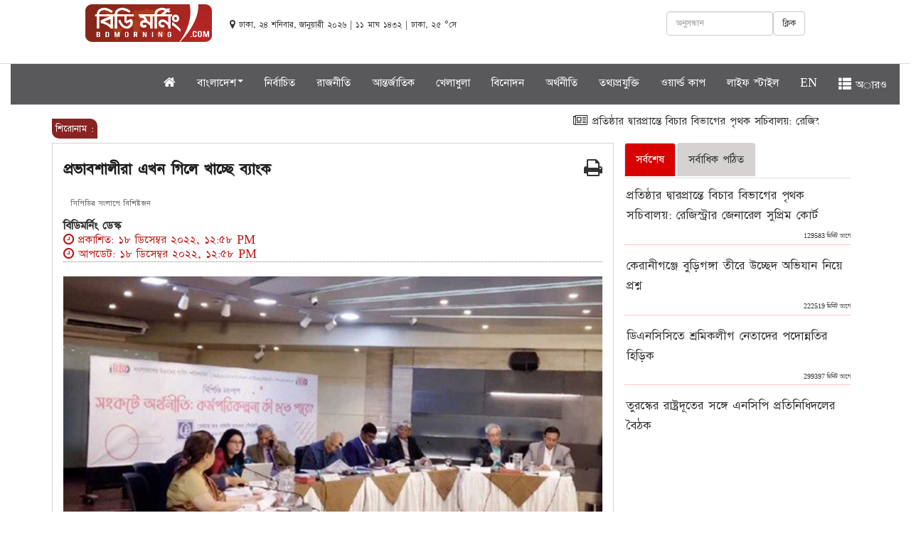

--- FILE ---
content_type: text/html; charset=UTF-8
request_url: https://www.bdmorning.com/bn/article/2023/420613
body_size: 14532
content:
<!DOCTYPE html>
<html lang="en">
  <head><meta http-equiv="Content-Type" content="text/html; charset=utf-8">
    
    <meta http-equiv="X-UA-Compatible" content="IE=edge">
    <meta http-equiv="refresh" content="180" />
    <meta name="viewport" content="width=device-width, initial-scale=1">

    <title>প্রভাবশালীরা এখন গিলে খাচ্ছে ব্যাংক   </title>
    <meta property="fb:pages" content="131993157457993" />
	 <meta property="fb:app_id" content="2678554982369081" />
     <meta name="csrf-token" content="UmuV4mSEz4aM4ff4WdrQqRtutF1Pn3kUcs0JivAG" />
    <link rel="icon" href="https://www.bdmorning.com/public/img/icon.png" type="image/x-icon" />
    <link href="https://www.bdmorning.com/public/css/bootstrap.min.css" rel="stylesheet">
    <link href="https://www.bdmorning.com/public/css/style.css" rel="stylesheet">
	<link href="https://www.bdmorning.com/public/css/footer.css" rel="stylesheet">
	
	<link rel="stylesheet" href="https://cdnjs.cloudflare.com/ajax/libs/font-awesome/4.7.0/css/font-awesome.min.css">
	<script src="https://www.bdmorning.com/public/js/jquery.min.js" type="45d7399c7b841a9ebd60afd2-text/javascript"></script>
	<script src="https://www.bdmorning.com/public/js/bootstrap.min.js" type="45d7399c7b841a9ebd60afd2-text/javascript"></script>
    <script src="https://www.bdmorning.com/public/js/scripts.js" type="45d7399c7b841a9ebd60afd2-text/javascript"></script>
    <link href="https://www.bdmorning.com/public/css/font-jade-embedded.css" rel="stylesheet">
    <!-- <link href="https://fonts.maateen.me/solaiman-lipi/font.css" rel="stylesheet"> -->
	  <!-- End Jquery -->

	  	           <meta name="description" content="এই মুহূর্তে অর্থনীতির সবচেয়ে বড় সংকট ব্যাংক লুট। ব্যাংক ব্যবস্থা বিনষ্ট হয়ে গেছে। প্রভাবশালীরা এখন ব্যাংক গিলে খাচ্ছে। রাজনৈতিক প্রভাব খাটিয়ে লুটেরা গোষ্ঠী ব্যাংক করছে। এ কারণে মানুষ ব্যাংকের প্রতি আস্থা হারিয়েছে। রাজনৈতিক প্রভাব খাটিয়ে ব্যাংক লুট হচ্ছে। খেলাপি ঋণের...." />
	  	   <meta property="og:url" content="https://www.bdmorning.com/bn/article/2026/420613"  />
	          <meta property="og:type"  content="article" />
       <meta property="og:title" content="প্রভাবশালীরা এখন গিলে খাচ্ছে ব্যাংক ">
		<meta name="author" content="বিডিমর্নিং ডেস্ক" />
       
        <meta property="og:description" content="এই মুহূর্তে অর্থনীতির সবচেয়ে বড় সংকট ব্যাংক লুট। ব্যাংক ব্যবস্থা বিনষ্ট হয়ে গেছে। প্রভাবশালীরা এখন ব্যাংক গিলে খাচ্ছে। রাজনৈতিক প্রভাব খাটিয়ে লুটেরা গোষ্ঠী ব্যাংক করছে। এ কারণে মানুষ ব্যাংকের প্রতি আস্থা হারিয়েছে। রাজনৈতিক প্রভাব খাটিয়ে ব্যাংক লুট হচ্ছে। খেলাপি ঋণের...." >
        
                            
                <meta property="og:image"   content="https://www.bdmorning.com/public/news/storage/2022-12/bdmorning1671346727sipiddi-niuj.jpg" />
            

           
		   
		    <meta content="ALL" name="robots" />
		    <meta name="keywords" content="">
		   
		  <!-- Map scripts - add the below to your page -->
	  <!-- jsmaps-panzoom.js is optional if you are using enablePanZoom -->
	<!-- Global site tag (gtag.js) - Google Analytics -->
	<script async src="https://www.googletagmanager.com/gtag/js?id=UA-125495601-1" type="45d7399c7b841a9ebd60afd2-text/javascript"></script>
	<script type="45d7399c7b841a9ebd60afd2-text/javascript">
	  window.dataLayer = window.dataLayer || [];
	  function gtag(){dataLayer.push(arguments);}
	  gtag('js', new Date());

	  gtag('config', 'UA-125495601-1');
	</script>
	
	<script async src="//pagead2.googlesyndication.com/pagead/js/adsbygoogle.js" type="45d7399c7b841a9ebd60afd2-text/javascript"></script>
	
	
	<script type="45d7399c7b841a9ebd60afd2-text/javascript" src='//platform-api.sharethis.com/js/sharethis.js#property=5a6422f5431ad7001336ea52&product=inline-share-buttons' async='async'></script>
	<script type="45d7399c7b841a9ebd60afd2-text/javascript">
	  window._taboola = window._taboola || [];
	  _taboola.push({article:'auto'});
	  !function (e, f, u, i) {
	    if (!document.getElementById(i)){
	      e.async = 1;
	      e.src = u;
	      e.id = i;
	      f.parentNode.insertBefore(e, f);
	    }
	  }(document.createElement('script'),
	  document.getElementsByTagName('script')[0],
	  '//cdn.taboola.com/libtrc/bdmorning/loader.js',
	  'tb_loader_script');
	  if(window.performance && typeof window.performance.mark == 'function')
	    {window.performance.mark('tbl_ic');}
	</script>
	<style type="text/css">
		@media    print{
			.printview{
				width: 100%;
			}
			
			#st-4{
				display: none;
			}
			
		}
	</style>
	<script type="application/ld+json">
    {
      "@context": "http://schema.org",
      "name":"bdmorning",
      "@type": "Organization",
      "url": "https://www.bdmorning.com/",
      "potentialAction": {
        "@type": "SearchAction",
        "target": "https://www.bdmorning.com/search/{search_term_string}",
        "query-input": "required name=search_term_string"
      }
    }
    </script>
   <script type="application/ld+json">
    {
        "@context": "http://schema.org",
        "@type": "Organization",
        "url": "https://www.bdmorning.com",
        "logo": "https://www.bdmorning.com/public/img/logo_last.png",
        "contactPoint" : [
            {
                "@type" : "ContactPoint",
                "telephone" : "+8801730599804",
                "email" : "info@bdmorning.com",
                "contactType" : "customer service"
            }
        ],
        "sameAs" : [
            "https://www.facebook.com/bdmorning",
            "https://twitter.com/bdmorning",
            "http://instagram.com/bdmorning",
            "https://plus.google.com/+bdmorning/posts",
            "http://www.youtube.com/bdmorning",
        ]
    }
    </script>
  </head>
  <body > 
  	<script type="45d7399c7b841a9ebd60afd2-text/javascript">
	  window.fbAsyncInit = function() {
	    FB.init({
	      appId      : '2678554982369081',
	      cookie     : true,
	      xfbml      : true,
	      version    : 'v3.1'
	    });
	      
	    FB.AppEvents.logPageView();   
	      
	  };

	  (function(d, s, id){
	     var js, fjs = d.getElementsByTagName(s)[0];
	     if (d.getElementById(id)) {return;}
	     js = d.createElement(s); js.id = id;
	     js.src = "https://connect.facebook.net/en_US/sdk.js";
	     fjs.parentNode.insertBefore(js, fjs);
	   }(document, 'script', 'facebook-jssdk'));
	</script>
	<style type="text/css">
		body {
		    font-family: SolaimanLipi!important;
		    font-size: 18px;
		    color: #333333;
		    cursor: default;
		    line-height: 20px;
		}
		@font-face {
		    font-family: SolaimanLipi;
		   /* src: url("public/fonts/SolaimanLipi/SolaimanLipi_Bold_10-03-12.ttf");*/
		    src: url("../../../public/fonts/Bangla.ttf");
		}
		.media-heading {
		    margin-left: 3px!important;		}
		.nav-tabs>li>a{
			background-color: #d6d2d2;
		}
		.nav-tabs>li {
		    float: left;
		    margin-bottom: 2px;
		}
		.caption a{
			font-size: 18px!important;
		}
		@media (max-width: 991px) {
			.navbar-fixed-top{
				display: block;
			}
			.navbar-static-top{
				display: none;
			}
			#pc-view{
				display: none;
			} 
			.adv_show{
				display: none;
			}
			.editorChoice{
				display: none;
			}
		}
		@media (max-width: 991px) {
			div.megaMenuWrapper {
			    width: 100%;
			    position: absolute;
			    top: 50px;
			    height: 300px;
			    background: #f7f7f7;
			    z-index: 9999999;
			    padding: 0px 10px 0px 10px;
			    display: none;
			    overflow: scroll;
			    border-top: 1px solid #ccc;
			    -webkit-box-shadow: 0 8px 6px -6px black;
			    -moz-box-shadow: 0 8px 6px -6px black;
			    box-shadow: 0 8px 6px -6px black;
			}
			.wrapper {
			    margin: 0 auto;
			   overflow: scroll;
			}
			div.megaMenu ul li {
			    float: left;
			    width: 50%;
			}
			div.megaMenuBtm ul li {
			    float: left;
			    width: 50%;
			}
			div.megaMenuBtm ul li {

			    display: inline-block;
			    padding-right: 5px;

			}
			div.megaMenu ul {
			    text-align: left;
			    list-style: none;
			    overflow: hidden;
			    padding-bottom: 0px;
			}
			div.megaMenu ul li a:hover {
			    color: #8a2323;
			   
			}
		}
		@media (max-width: 991px) { 
			#top-margin{
				margin-top:55px;
			}

		}
		.col-md-mid{
			width: 87.33333333%;
			position: relative;
		    min-height: 1px;
		    padding-right: 5px;
		    padding-left: 5px;
		}
		@media  only screen and (min-width: 1367px){
			.col-md-mid {
			    max-width: 1304px!important;
			    margin: 0 auto!important;
			    position: relative;
			    min-height: 1px;
			}
			
		}
		.navbar-nav>li>a {
		padding-top: 10px; 
		 padding-bottom: 0px; 
		 color: #fff!important;
		}
		.navbar {
		    min-height: 50px;
		    background-color: #565558fa;
		}
		#pc-view{
		    height: 90px;
		}
	</style>
    <div class="container-fluid">
	<div class="row hidden-print">
		<div class="col-md-12">

			<div class="row" id="pc-view">
			     <div class="col-md-12">
			         <div class="col-md-12" style="text-align: center;">
						 <!--<a href="https://www.anwargroup.com/anwar_brands/anwar-cement-ltd/"  target="_blank">-->
       <!-- 				       <img src="https://www.bdmorning.com/public/adds/970x90.jpeg" />-->
       <!-- 				    </a>-->
					 
					 </div>
			     	<div class="col-md-2" style="margin-left: 90px;margin-top: 5px;"><a href="https://www.bdmorning.com"><img alt="Bootstrap Image Preview" class="img-responsive" width="200" style="float: right;"  src="https://www.bdmorning.com/public/img/logo_last.png"></a></div>
			     	<div class="col-md-4" style="padding: 10px;margin-top: 13px;">
			     		<small class="date" >
								<i class="fa fa-map-marker"></i> ঢাকা, ২৪ শনিবার, জানুয়ারী ২০২৬ |
                         								 ১১ মাঘ ১৪৩২  | ঢাকা, ২৫ °সে
						</small>

			     	</div>
			     	<div class="col-md-4" style="margin-top: 15px;">
						  <div class="form-group">
						    <a  class="btn btn-default searchenter" style="float: right;">ক্লিক</a>
						    <input type="text"  class="form-control" style="width: 150px;float: right;" id="search" name="search" value="" placeholder="অনুসন্ধান">
						    
						  </div>
						  
						
			     	</div>
			     	<script type="45d7399c7b841a9ebd60afd2-text/javascript">

										$(function(){
											$('#search').keypress(function (e) {
												if (e.keyCode == 13) {
												    var search=$('#search').val();
													if(search!=null){
														window.location.replace("https://www.bdmorning.com/search/"+search);
													}
												}
											});
											$('body').on('click','.searchenter',function(){
												var search=$('#search').val();
												if(search!=null){
													window.location.replace("https://www.bdmorning.com/search/"+search);
												}
												
											});
											
										});
									</script>
			     </div>
			 </div>
			<div class="row">
				<div class="col-md-12" id="static-nav">
					<nav class="navbar navbar-default navbar-static-top" role="navigation">
						
						
						<div class="collapse navbar-collapse" id="bs-example-top-navbar-collapse-1">
							<ul class="nav navbar-nav" style="margin-left: 16%">
								
								<li class=""><a class="navbar-brand"   href="https://www.bdmorning.com"><i class="fa fa-home"></i></a></li>
								<li class="dropdown">
									<a  class="dropdown-toggle" data-toggle="dropdown">বাংলাদেশ<span class="caret"></span></a>
									<ul class="dropdown-menu">
										<li><a href="https://www.bdmorning.com/national">জাতীয়</a></li> 
										<li><a href="https://www.bdmorning.com/district-map">জেলা খবর</a></li>
									</ul>
								</li>

								<li class="">
									<a href="https://www.bdmorning.com/selected">নির্বাচিত</a>
								</li>
								<li class="">
									<a href="https://www.bdmorning.com/politics">রাজনীতি</a>
								</li>
								
								<li class="">
									<a href="https://www.bdmorning.com/international">আন্তর্জাতিক</a>
								</li>
								<li class="dropdown">
									 <a href="https://www.bdmorning.com/sport" >খেলাধুলা</a>
									
								</li>
								<li class="">
									<a href="https://www.bdmorning.com/entertainment">বিনোদন</a>
								</li>
								<li class="">
									<a href="https://www.bdmorning.com/economics">অর্থনীতি</a>
								</li>
								<li class="">
									<a href="https://www.bdmorning.com/itworld">তথ্যপ্রযুক্তি</a>
								</li>
								
								<li class="">
									<a href="https://www.bdmorning.com/worldcup">ওয়ার্ল্ড কাপ</a>
								</li>
								<li class="">
									<a href="https://www.bdmorning.com/lifestyle">লাইফ স্টাইল</a>
								</li>
								
								
								<li class="">
									<a href="https://www.bdmorning.com/en">EN</a>
								</li>
								<li ><a  class="all_menu"><span class="glyphicon glyphicon-th-list"></span> অারও</a></li>
							</ul>
						</div>
						<div class="megaMenuWrapper" style="display: none;">
							<div class="wrapper">
								<div class="megaMenu">
									<ul>
										<li><a href="https://www.bdmorning.com"> প্রচ্ছদ</a></li>
										<li><a href="https://www.bdmorning.com/various"> অন্য দুনিয়া</a></li>
										<li><a href="https://www.bdmorning.com/education"> শিক্ষা</a></li>
										<li><a href="https://www.bdmorning.com/exile"> প্রবাস জীবন</a></li>
										<li><a href="https://www.bdmorning.com/everyday"> একদিন প্রতিদিন</a></li>
										<li><a href="https://www.bdmorning.com/editorial"> সম্পাদকীয়</a></li>
										<li><a href="https://www.bdmorning.com/viewers-opinion"> পাঠকের মতামত</a></li>
										<li><a href="https://www.bdmorning.com/opinion"> মতামত</a></li>
										<li><a href="https://www.bdmorning.com/religion"> ধর্ম</a></li>
										<li><a href="https://www.bdmorning.com/all-together"> স্বজন সমাবেশ</a></li>
										<li><a href="https://www.bdmorning.com/feature">ফিচার </a></li> 
										<li><a href="https://www.bdmorning.com/social-media"> সোশ্যাল মিডিয়া</a></li>
										<li><a href="https://www.bdmorning.com/business"> ব্যবসা ও বাণিজ্য</a></li>
										<li><a href="https://www.bdmorning.com/literature">  শিল্প ও সাহিত্য</a></li>
										<li><a href="https://www.bdmorning.com/crime">  অপরাধ ও আইন </a></li> 
										<li><a href="https://www.bdmorning.com/women">  নারী ও শিশু </a></li> 
									</ul> 
								</div>
								<div class="megaMenuBtm">
									<ul>
										
										<li>
											<a href="#"><i class="fa fa-picture-o gallery" aria-hidden="true"></i> ছবি</a>
										</li>
										<li>
											<a href="#"><i class="fa fa-file-video-o video" aria-hidden="true"></i> ভিডিও</a>
										</li>
										<li>
											<a href="#"><i class="fa fa-archive archive" aria-hidden="true"></i> আর্কাইভ</a>
										</li>
										<li>
											<a href="#" target="_blank"><i class="fa fa-android android" aria-hidden="true"></i> অ্যান্ড্রয়েড</a>
										</li>
										<li>
											<a href="#" target="_blank"><i class="fa fa-apple iphone" aria-hidden="true"></i> আইফোন</a>
										</li>
										<li>
											<a href="#" target="_blank"><i class="fa fa-briefcase adv" aria-hidden="true"></i> বিজ্ঞাপন</a>
										</li>
									</ul>
								</div>
							</div>
						</div>
					</nav>
					<style type="text/css">
						.head_menu {
						    margin-left: 8%;
						}
						.media-heading a{
							font-size: 20px!important;
							line-height: 1.4!important;
						}
					</style>
					<nav class="navbar navbar-default navbar-fixed-top" role="navigation">
						
						
						<div class="collapse navbar-collapse" id="bs-example-navbar-collapse-1">
							<ul class="nav navbar-nav"  style="margin-left: 7%">
								<li class="">
									 <a class="navbar-brand"  href="/"><img alt="Bootstrap Image Preview" class="img-responsive" width="150" id="logo-site" style="margin-top: -8px;" src="https://www.bdmorning.com/public/img/logo_last.png"></a>
								</li>
								<li class="">
									<a href="https://www.bdmorning.com"><i class="fa fa-home"></i></a>
								</li>
								<li class="dropdown">
									<a  class="dropdown-toggle" data-toggle="dropdown">বাংলাদেশ<span class="caret"></span></a>
									<ul class="dropdown-menu">
										<li><a href="https://www.bdmorning.com/national">জাতীয়</a></li> 
										<li><a href="https://www.bdmorning.com/district-map">জেলা খবর</a></li>
									</ul>
								</li>
								<li class="">
									<a href="https://www.bdmorning.com/selected">নির্বাচিত</a>
								</li>
								<li class="">
									<a href="https://www.bdmorning.com/politics">রাজনীতি</a>
								</li>
								
								<li class="">
									<a href="https://www.bdmorning.com/international">আন্তর্জাতিক</a>
								</li>
								<li class="dropdown">
									 <a href="https://www.bdmorning.com/sport" >খেলাধুলা</a>
									
								</li>
								<li class="">
									<a href="https://www.bdmorning.com/entertainment">বিনোদন</a>
								</li>
								<li class="">
									<a href="https://www.bdmorning.com/economics">অর্থনীতি</a>
								</li>
								<li class="">
									<a href="https://www.bdmorning.com/itworld">তথ্যপ্রযুক্তি</a>
								</li>
								
								
								<li class="">
									<a href="https://www.bdmorning.com/lifestyle">লাইফ স্টাইল</a>
								</li>
								
								<li class="">
									<a href="https://www.bdmorning.com/en">EN</a>
								</li>
								<li ><a  class="all_menu1"><span class="glyphicon glyphicon-th-list"></span> অারও</a></li>
								
								
								
								
							</ul>
							
							

							
						</div>
						<div class="megaMenuWrapper1" style="display: none;">
							<div class="wrapper">
								<div class="megaMenu">
									<ul>
										<li><a href="https://www.bdmorning.com"> প্রচ্ছদ</a></li>
										<li><a href="https://www.bdmorning.com/various"> অন্য দুনিয়া</a></li>
										<li><a href="https://www.bdmorning.com/education"> শিক্ষা</a></li>
										<li><a href="https://www.bdmorning.com/exile"> প্রবাস জীবন</a></li>
										<li><a href="https://www.bdmorning.com/everyday"> একদিন প্রতিদিন</a></li>
										<li><a href="https://www.bdmorning.com/editorial"> সম্পাদকীয়</a></li>
										<li><a href="https://www.bdmorning.com/viewers-opinion"> পাঠকের মতামত</a></li>
										<li><a href="https://www.bdmorning.com/opinion"> মতামত</a></li>
										<li><a href="https://www.bdmorning.com/religion"> ধর্ম</a></li>
										<li><a href="https://www.bdmorning.com/all-together"> স্বজন সমাবেশ</a></li>
										<li><a href="https://www.bdmorning.com/feature">ফিচার </a></li> 
										<li><a href="https://www.bdmorning.com/social-media"> সোশ্যাল মিডিয়া</a></li>
										<li><a href="https://www.bdmorning.com/business"> ব্যবসা ও বাণিজ্য</a></li>
										<li><a href="https://www.bdmorning.com/literature">  শিল্প ও সাহিত্য</a></li>
										<li><a href="https://www.bdmorning.com/crime">  অপরাধ ও আইন </a></li> 
										<li><a href="https://www.bdmorning.com/women">  নারী ও শিশু </a></li> 
									</ul> 
								</div>
								<div class="megaMenuBtm">
									<ul>
										
										<li>
											<a href="#"><i class="fa fa-picture-o gallery" aria-hidden="true"></i> ছবি</a>
										</li>
										<li>
											<a href="#"><i class="fa fa-file-video-o video" aria-hidden="true"></i> ভিডিও</a>
										</li>
										<li>
											<a href="#"><i class="fa fa-archive archive" aria-hidden="true"></i> আর্কাইভ</a>
										</li>
										
										<li>
											<a href="#" target="_blank"><i class="fa fa-briefcase adv" aria-hidden="true"></i> বিজ্ঞাপন</a>
										</li>
									</ul>
								</div>
							</div>
						</div>
					</nav>
					
				</div>
				
			</div>
		</div>
	</div>
	<style type="text/css">
		@media  only screen and (max-width: 500px) {
		    .wizardsbd111 {
		        display: none;
		    }
			
		}
		h1 {
		    display: block;
		    margin-block-start: 0.67em;
		    margin-block-end: 0.67em;
		    margin-inline-start: 0px;
		    margin-inline-end: 0px;
		    font-weight: bold;
		}
		.title{
			    color: #212121;
			    font-size: 25px;
			    line-height: 40px;
			    font-weight: bold;
			    font-family: Kiron, SolaimanLipi!important;
		}
	</style>
	<div class="row" id="top-margin">
		<div class="col-md-mid col-md-offset-1">
				<div class="row wizardsbd111" style="padding: 0px;" >
				    
					<div class="col-md-12" style="text-align: center;">
						<ins data-purplepatch-slotid="40" data-purplepatch-id="53126d71827fcba70ff68055b9a73ca1"></ins>
                        <script async src="//bgd1.purplepatch.online/payload/async.js" type="45d7399c7b841a9ebd60afd2-text/javascript"></script>

					</div>

				</div>


	<script type="45d7399c7b841a9ebd60afd2-text/javascript">
				$(document).ready(function(){
					var len=0;
					$('.editorChoice ul li').each(function(){
						len = len + $(this).innerWidth();
					});
					$('.editorChoice ul').width(len);
				});
			</script>
			<div class="row col-md-12 editorChoice hidden-print" style="margin-bottom: 10px;">
				<span style="width: 40px;  font-size: 90%; color: white;font:bold; padding:5px; border-radius: 0px 10px 0px 10px; background-color:#8a2323"> শিরোনাম :</span>
				<marquee onMouseOver="if (!window.__cfRLUnblockHandlers) return false; this.stop()" onMouseOut="if (!window.__cfRLUnblockHandlers) return false; this.start()" direction="left" style="width: 92%;margin-top: -23px;" placeholder="" data-cf-modified-45d7399c7b841a9ebd60afd2-="">
					<p>
																				<a href="https://www.bdmorning.com/bn/article/2026/420812"><i class="fa fa-newspaper-o"></i> প্রতিষ্ঠার দ্বারপ্রান্তে বিচার বিভাগের পৃথক সচিবালয়:  রেজিস্ট্রার জেনারেল সুপ্রিম কোর্ট  </a>
														<a href="https://www.bdmorning.com/bn/article/2026/420809"><i class="fa fa-newspaper-o"></i>  তুরস্কের রাষ্ট্রদূতের সঙ্গে এনসিপি প্রতিনিধিদলের বৈঠক  </a>
														<a href="https://www.bdmorning.com/bn/article/2026/420807"><i class="fa fa-newspaper-o"></i> কক্সবাজারে শহিদ পরিবারের সঙ্গে ঈদের আনন্দ ভাগাভাগি করলো জাতীয় নাগরিক পার্টি   </a>
														<a href="https://www.bdmorning.com/bn/article/2026/420803"><i class="fa fa-newspaper-o"></i> ঈদে সংবাদ কর্মীদের ছুটি বাড়ানোর দাবি সুপ্রিম কোর্ট রিপোর্টার্স ফোরামের  </a>
														<a href="https://www.bdmorning.com/bn/article/2026/420802"><i class="fa fa-newspaper-o"></i> জনগণের বিরুদ্ধে কাজ করলে পরিণতি কী হয় তা আমরা ৫ আগস্ট দেখেছি: তারেক রহমান  </a>
																		</p>
				</marquee>
			</div>

							<style>
			.width8{
				height: 200px;
			}
				.editorChoice{ _position: fixed; _bottom:0; _left: 0; _background: #026DBD; font-size: 18px; margin-top: 2px; position: relative}
				.editorChoice .sitewidth{ border: 1px solid #026DBD; overflow: hidden; background: #f3f3f3}
				.editorChoice marquee{ float: right; width: 100%; height: 40px}
				.editorChoice .br-title{ display: inline-block; padding: 5px 15px; color: #FFF; float: left; background: #026DBD; position: absolute; left: 0px; top: 0px; height: 22px; z-index: 99}
				.editorChoice ul{ width: 100%; margin: 0px}
				.editorChoice ul li{ float: left; list-style: none; padding: 4px; margin: 0 10px 0 5px}
				.editorChoice ul li img { margin-right: 10px}
				.editorChoice ul li a{ text-decoration: none; color: #000}
				.article p{
					line-height: 2!important;
				}
				@media (max-width: 991px) { 
					marquee{
						width: 80%!important;
					}

				}
				@media (min-width: 1000px) { 
					.col-md-9{
						width: 72%!important;
					}
					.col-md-3{
						width: 28%!important;
					}

				}
				@media (max-width: 550px) { 
					marquee{
						width: 80%!important;
					}
					.col-md-9{
						width: 100%!important;
					}
					.col-md-3{
						width: 100%!important;
					}
					#userview{
						display: none;
					}
				}
				a{
				  text-decoration: none!important;
				  
				}
					.col-md-offset-1 {
					    margin-left: 5.333333%;
					}
					.col-md-10 {
					    width: 86.333333%;
					}
			</style>
			
			
			<div class="row">
				<div class="col-md-9">
					
					
					<style type="text/css">
						.pull-left {
						    float: left;
						}
						.w-m-70 {
						    max-width: 70px;
						}
						.pull-left {
						    float: left;
						}
						.mr-2, .mx-2 {
						    margin-right: .5rem!important;
						}
						.rounded-circle {
						    border-radius: 50%!important;
						}
						#imgid {
						    vertical-align: middle;
						    border-style: none;
						}
						.text-muted {
							    color: #6c757d!important;
							}
							.small, small {
							    font-size: 75%;
							    font-weight: 400;
							}
							.text-red {
							    color: #bb1919;
							}
							
								.cr-up-date {
									display: inline;
								    width: auto;
								}
							
							hr {
								width: 100%;
							    border-top: 1px dotted gray!important;
							}
							.article-summary {
							    font-size: 1.25rem!important;
							    margin-top: 0!important;
							    opacity: .8;
							    padding-left: 10px;
							}
							.article p{
								font-family: SolaimanLipi!important;
								    font-size: 20px!important;
								    line-height: 1.4!important;
								    margin-bottom: 16px!important;
								    word-wrap: break-word;
								    color: #000!important;
							}
					</style>
					
					<div class="col-md-12 printview" style="border: 1px solid #d2d2d2;">
						     <span class="hidden-print" style="float: right;font-size: 28px;z-index: 99999;margin-top: 20px;cursor: pointer;" onclick="if (!window.__cfRLUnblockHandlers) return false; window.print();" data-cf-modified-45d7399c7b841a9ebd60afd2-=""><i class="fa fa-print"></i></span>
							 <h1 class="title">প্রভাবশালীরা এখন গিলে খাচ্ছে ব্যাংক  </h1>
						       <p class="article-summary">সিপিডির সংলাপে বিশিষ্টজন</p>
								<div class="d-block-c pull-left" style="width: 100%">
																											<a href="#">
									    <strong class=""> বিডিমর্নিং ডেস্ক</strong>
									</a> 
																		<div class="text-red">
									    <span class="cr-up-date"><i class="fa fa-clock-o"></i> প্রকাশিত: ১৮ ডিসেম্বর ২০২২, ১২:৫৮ PM</span><br />
									    <span class="cr-up-date"><i class="fa fa-clock-o"></i> আপডেট: ১৮ ডিসেম্বর ২০২২, ১২:৫৮ PM</span>
									</div>
								</div>
								
							
						
							
						     <hr>
						     							<img alt="bdmorning Image Preview" class="img-responsive" style="width: 100%;margin-top: 10px;" src="https://www.bdmorning.com/public/news/2022-12/bdmorning1671346727sipiddi-niuj.jpg"> 
												    <figcaption></figcaption>
						<br/>
						<div class="row">
							<div class="col-md-12">
								
							</div>
						</div>

						<br/>
						<style type="text/css">
							.article p img{
								width: 100%!important;
							}
							.article img{
								width: 100%!important;
							}
							p{
								
							    display: block;
							    margin-block-start: .7em;
							    margin-block-end: 1em;
							    margin-inline-start: 0px;
							    margin-inline-end: 0px;
							}
						</style>
						<div class="article" id="articlecontent">
								                        <p style="text-align:justify">এই মুহূর্তে অর্থনীতির সবচেয়ে বড় সংকট ব্যাংক লুট। ব্যাংক ব্যবস্থা বিনষ্ট হয়ে গেছে। প্রভাবশালীরা এখন ব্যাংক গিলে খাচ্ছে। রাজনৈতিক প্রভাব খাটিয়ে লুটেরা গোষ্ঠী ব্যাংক করছে। এ কারণে মানুষ ব্যাংকের প্রতি আস্থা হারিয়েছে। রাজনৈতিক প্রভাব খাটিয়ে ব্যাংক লুট হচ্ছে। খেলাপি ঋণের টাকা ও অবৈধ আয় পাচার করা হচ্ছে। এর সঙ্গে রাজনীতিক, আমলা ও ব্যবসায়ীরা জড়িত।</p>

<p style="text-align:justify">গতকাল শনিবার অর্থনীতির সংকট নিয়ে বেসরকারি গবেষণা সংস্থা সিপিডি আয়োজিত সংলাপে এসব কথা বলেছেন বিশিষ্টজন। তদন্ত করে দায়ীদের শাস্তি দিয়ে ব্যাংক ব্যবস্থার প্রতি মানুষের আস্থা ফিরিয়ে আনার কথা বলেছেন তাঁরা। এ পথে না গেলে রাজনৈতিক প্রভাব খাটিয়ে লুটেরা গোষ্ঠী নতুন করে ব্যাংক করবে। আবার কয়েক দিন পর লুট করবে।</p>

<p style="text-align:justify"><strong>&#39;সংকটে অর্থনীতি</strong>: কর্মপরিকল্পনা কী হতে পারে&#39; শিরোনামে এ সংলাপ রাজধানীর ব্র্যাক সেন্টার ইনে অনুষ্ঠিত হয়। সিপিডির চেয়ারম্যান বিশিষ্ট অর্থনীতিবিদ ড. রেহমান সোবহান এতে সভাপতিত্ব করেন। সিপিডির উপস্থাপনায় অর্থনীতির গুরুত্বপূর্ণ বিভিন্ন সূচকের ওপর পর্যালোচনা তুলে ধরা হয়। প্রায় সব সূচকের অবনতির কথা বলা হয়। সংলাপে প্রধান অতিথি পরিকল্পনামন্ত্রী এম এ মান্নান বলেন, মূল্যস্ম্ফীতি চার মাস ধরে কমছে। মজুরি বাড়ছে। করোনা থেকেও সফলভাবে উত্তরণ হওয়া দেশের তালিকায় বাংলাদেশের নাম উঠে এসেছে। মানুষের জীবনযাত্রার মান উন্নয়ন হয়েছে। তবে সরকার আত্মতুষ্টিতে ভুগছে না। মানসম্পন্ন শিক্ষাসহ আরও কিছু বিষয়ে ঘাটতি রয়েছে। এসব বিষয়ে কাজ করছে সরকার।</p>

<div class='adv_show hidden-print' style='width: 100%; text-align: center;'><ins class='adsbygoogle'
								     style='display:block; text-align:center;'
								     data-ad-layout='in-article'
								     data-ad-format='fluid'
								     data-ad-client='ca-pub-8812085408401124'
								     data-ad-slot='3377788565'></ins>
								<script type="45d7399c7b841a9ebd60afd2-text/javascript">
								     (adsbygoogle = window.adsbygoogle || []).push({});
								</script></div><p style="text-align:justify">অধ্যাপক রেহমান সোবহান বলেন, অর্থনীতির নানা সংকট নিয়ে বিভিন্ন সময়ে পরামর্শ দেওয়া হয়েছে সিপিডিসহ অনেক পক্ষ থেকে। তবে এগুলো আমলে নেওয়া হয়নি। এ কারণে অর্থনৈতিক সংকটের উপসর্গ এখন ক্যান্সারে পরিণত হয়েছে। এগুলো সামাজিক এবং রাজনৈতিক পরিস্থিতির পরিণাম। কেন সংকট তৈরি হলো তা খুঁজে বের করতে হবে এবং সমাধান বের করতে হবে। ব্যাংকিং খাত প্রসঙ্গে তিনি বলেন, ঋণ পুনঃতপশিলের ঘটনা কেন বছরের পর বছর চলবে। ব্যাংকিং সমস্যা সমাধানে একটি কমিশন করা হয়েছিল। তবে আর কোনো অগ্রগতি নেই। তাঁর আশঙ্কা, জীবদ্দশায় এ খাতের অগ্রগতি হবে না। সংলাপে যাঁরা আছেন, তাঁদের কারও জীবদ্দশায় হবে কিনা তা নিয়েও সন্দেহ রয়েছে।</p>

<p style="text-align:justify">তিনি বলেন, বর্তমান অর্থনৈতিক সংকটে সরকার &#39;বীরোচিত&#39; কিছু করতে পারবে না। তবে কার্যকর নীতির মাধ্যমে পরিস্থিতি সামাল দিতে পারে। তিনি বলেন, সরকারের অর্জনও রয়েছে। বিশেষ করে অবকাঠামো এবং জীবনযাত্রার মানে উন্নয়ন হয়েছে। তবে অর্থনৈতিক এবং রাজনৈতিক সংকট নিয়ে উঠে আসা বিভিন্ন পর্যবেক্ষণ অবহেলা করা সরকারের উচিত হবে না।</p>

<div class='adv_show hidden-print' style='width: 100%; text-align: center;'><ins class='adsbygoogle'
	                                 style='display:block; text-align:center;'
	                                 data-ad-layout='in-article'
	                                 data-ad-format='fluid'
	                                 data-ad-client='ca-pub-8812085408401124'
	                                 data-ad-slot='3377788565'></ins>
	                            <script type="45d7399c7b841a9ebd60afd2-text/javascript">
	                                 (adsbygoogle = window.adsbygoogle || []).push({});
	                            </script></div><p style="text-align:justify">বাংলাদেশ ব্যাংকের সাবেক গভর্নর ড. সালেহউদ্দিন আহমেদ বলেন, ব্যাংকিং খাতের সব সুবিধা নিচ্ছে ক্ষমতাবানরা। ২ শতাংশ সুদে পুনঃতপশিলি করার সুযোগ দেওয়া হয়েছে তাদের। ব্যাংক খাতে নতুন করে অর্থ দেওয়া হলে সব টাকা নিয়ে যায় প্রভাবশালীরা। খেলাপিদের সুবিধা দেওয়ার জন্য ঋণ অবলোপন করা হয় সারাজীবনের জন্য। এক পরিবার থেকে ৪ জন পরিচালক করার সুযোগ দেওয়া হয়েছে। তিনি বলেন, হোটেলে বসে সুদহার নির্ধারণ করা হয়েছে। পৃথিবীতে এ রকম নজির আর দ্বিতয়টি নেই। বাংলাদেশ ব্যাংক কোনো কোনো ব্যবসায়ীর স্বার্থে সিদ্ধান্ত নেয়। ব্যাংকের এমডি আর চেয়ারম্যানের মধ্যে &#39;কমফোর্ট জোন&#39; আছে। এগুলো অর্থনীতির জন্য ভুল বার্তা। ব্যাংক ব্যবস্থাসহ সার্বিক অর্থনীতি যে জায়াগায় এসে পৌঁছেছে তাকে করোনা কিংবা রাশিয়া-ইউক্রেন যুদ্ধের প্রভাব বলে চালিয়ে দেওয়ার সুযোগ নেই। এটা উত্তরাধিকারের সমস্যা। ব্যাংক ব্যবস্থায় স্বচ্ছতা এবং সুশাসন প্রতিষ্ঠা অত্যন্ত জরুরি বলে মনে করেন তিনি।</p>

<p style="text-align:justify">জাতীয় পার্টির সাংসদ এবং আইন, বিচার ও সংসদবিষয়ক স্থায়ী কমিটির সদস্য ব্যারিস্টার শামীম পাটোয়ারী বলেন, এ মুহূর্তে অর্থনীতির সবচেয়ে বড় সংকটের নাম ব্যাংক লুট। ব্যাংক ব্যবস্থা বিনষ্ট হয়ে গেছে। রাজনৈতিক প্রভাব খাটিয়ে লুটেরা গোষ্ঠী ব্যাংক প্রতিষ্ঠা করছে। কয়েক দিন পর আবার লুট করছে। ইস্ট ইন্ডিয়া কোম্পানিও এত টাকা লুট করেনি। রাজনৈতিক প্রভাব খাটিয়ে অর্থ পাচার করা হয়েছে। ব্যাংক ব্যবস্থায় শৃঙ্খলা ফিরিয়ে আনতে সব রাজনৈতিক দলের প্রতিনিধিদের নিয়ে কমিটি করার প্রস্তাব দেন তিনি।</p>

<p style="text-align:justify">গবেষণা সংস্থা পিআরআইর নির্বাহী পরিচালক ড. আহসান এইচ মনসুর বলেন, সার্বিক অর্থনৈতিক সংকট এবং ব্যাংক ব্যবস্থায় আস্থা কমে আসার কারণে মানুষ ব্যাংক থেকে টাকা তুলে তুলনামূলক ভালো ব্যাংকে জমা রাখছে। এগুলো ব্যাংকিং খাতের সংকটের আলামত। সংস্কার পরিকল্পনা ছাড়া শরিয়াহ ব্যাংকগুলোকে ৫ হাজার ২০০ কোটি টাকা দেওয়া হয়েছে। এর মাধ্যমে সরকার বোঝাতে চায়, ব্যাংক খাতে সমস্যা নেই। তিনি বলেন, আসলেই যদি কোনো ব্যাংকে সমস্যা থাকে, তা চিহ্নিত হওয়া উচিত। না হলে তা গোটা ব্যাংকিং খাতকেই সমস্যায় ফেলবে। নির্বাচন সামনে রেখে আগামীতে অর্থ পাচার আরও বাড়বে বলে আশঙ্কা প্রকাশ করেন তিনি।</p>

<p style="text-align:justify">বিশ্বব্যাংকের সাবেক লিড ইকোনমিস্ট ড. জাহিদ হোসেন বলেন, সরকার বাংলাদেশ ব্যাংক থেকে ২০ হাজার কোটি টাকা ঋণ নিয়েছে। আরও ২৫ হাজার কোটি টাকা বাজারে ছাড়ার পরিকল্পনা নেওয়া হয়েছে। এতে মূল্যস্ম্ফীতি বাড়বে। মূল্যস্ম্ফীতি ধনীর কোনো সমস্যা নয়। এতে মধ্যবিত্তের সঞ্চয় কমে। আর দরিদ্রদের জন্য তা জীবিকার সংকট।</p>

<p style="text-align:justify">স্ট্যান্ডার্ড চার্টার্ড ব্যাংকের প্রধান নির্বাহী নাসের এজাজ বিজয় বলেন, খেলাপি ঋণ আরও বাড়তে পারে। কারণ সময়মতো ঋণ ফেরত আসা নিয়ে সংশয় রয়েছে। এর মধ্যে সঞ্চয় কমলে অনেক ব্যাংক সমস্যায় পড়বে। তিনি বলেন, অর্থনীতির আকারের তুলনায় ৬১টি ব্যাংক সংখ্যায় অনেক বেশি। পাচার বন্ধে আন্ডার ইনভয়েসিং এবং ওভার ইনভয়েসিং শনাক্ত করার কথা বলেন তিনি।</p>

<p style="text-align:justify">বার্জার পেইন্ট বাংলাদেশের ব্যবস্থাপনা পরিচালক রূপালী চৌধুরী বলেন, মুদ্রার বিনিময় হারের ক্ষতি এবং কাঁচামাল উৎপাদন কম হওয়ায় সংকটে আছে ক্ষুদ্র মাঝারি শিল্প। এসএমই বিলুপ্ত হওয়ার পথে। আলাদা ব্যাংক করে এসএমইকে সহয়তা দেওয়ার কথা বলেন তিনি।</p>

<p style="text-align:justify">উন্মুক্ত আলোচনায় বাংলাদেশ ব্যাংকের নির্বাহী পরিচালক সিরাজুল ইসলাম বলেন, আমানতের সুদের হার ৬ শতাংশ নির্ধারণ করা হয়নি। তিন মাসের মূল্যস্ম্ফীতির গড়ের কথা বলেছে বাংলাদেশ ব্যাংক। অধ্যাপক আবু আহমেদ বলেন, অর্থনীতির কোনো দিকই ভালো নেই। খেলানি ঋণ এবং বিদ্যুৎ কেন্দ্রের ব্যবসায়ীদের কারণে এই অর্থনৈতিক সংকট। এগুলো বন্ধ না হলে সংকট কখনও যাবে না। সাবেক বাণিজ্য সচিব সোহেল আহম্মেদ চৌধুরী বলেন, &#39;সের&#39; দরে ব্যাংকের অনুমতি দেওয়া হয়েছে। এত ব্যাংকের কারণে সেবার মান কমেছে।</p>

<p style="text-align:justify"><strong>সুশাসনের অভাবে দুর্বল হচ্ছে ব্যাংক খাত</strong>: সিপিডির পক্ষে অর্থনৈতিক পরিস্থিতির ওপর প্রবন্ধ উপস্থাপন করেন সংস্থার নির্বাহী পরিচালক ড. ফাহমিদা খাতুন। তিনি বলেন, দেশের ইতিহাসে অর্থনৈতিক ব্যবস্থাপনার এত সংকট আগে কখনও দেখা যায়নি। সুশাসনের অভাবে দুর্বল হচ্ছে ব্যাংক খাত। এ কারণে খেলাপি ঋণ বাড়ছে। খেলাপি ঋণ এখন ১ লাখ ৩৪ হাজার কোটি টাকা। যা দেখানো হয় বাস্তবে তা আরও বেশি। খেলাপি ঋণের পরিমাণ ১০ বছরে ৩ গুণ হয়েছে। খেলাপি ঋণ বাড়ার বড় কারণ রাজনৈতিক বিবেচনায় ব্যাংক পরিচালকদের নিয়োগ, রাজনৈতিক বিবেচনায় ঋণ অনুমোদন এবং কেন্দ্রীয় ব্যাংকের স্বাধীনতার অভাব। এ ছাড়া ঋণখেলাপিদের সুবিধা দেওয়া, স্বার্থান্বেষীদের পক্ষে ব্যাংকিং কোম্পানি আইনের সংশোধনী এবং অর্থঋণ আদালত আইনের দুর্বলতা রয়েছে।</p>

<p style="text-align:justify">মূল্যস্ফীতি প্রসঙ্গে তিনি বলেন, ইউক্রেন-রাশিয়া যুদ্ধ বড় কারণ হলেও আগে থেকেই মূল্যস্ম্ফীতি বেশি ছিল। দেশে মূল্যবৃদ্ধির অনেক কারণ রয়েছে। বর্তমান অনেক পরিবার খাদ্য তালিকা থেকে মাছ ও মাংস বাদ দিয়ে আপস করছে। তিনি বলেন, রিজার্ভের হিসাব নিয়ে নানা জটিলতা তৈরি হয়েছে। রিজার্ভের কারণে এলসি খোলা কিংবা আমদানির ক্ষেত্রে চাপ তৈরি হয়েছে।</p>

								
									
							</div>	
						

						

						
						
							
					</div>
					
					<div class="row hidden-print">
						<div class="col-md-12"  style="margin-top: 15px;">
							<div class="sharethis-inline-share-buttons"></div>
						</div>
					</div>
					<div class="row hidden-print">
						<div class="col-md-12" style="margin-top: 15px;">
							<div id="fb-root"></div>
							

							<div class="fb-comments" data-href="https://www.bdmorning.com/bn/article/2026/420613" data-width="100%" data-numposts="5"></div>
						</div>
					</div>
					
					
					<div class="row hidden-print">
						<div class="col-md-12">
							
						</div>
					</div>
										<div class="row hidden-print" style="margin-top: 10px;">
						<div class="col-md-12">
							<h2 class="catTitle"><a href="#"> প্রধান খবর | আরও খবর</a><span class="liner"></span></h2>
							
						</div>
					</div>
					
					<div class="row hidden-print" style="margin-top:15px;background-color: #cecece">
						
												
							
							<div class="col-md-3" style="margin-top: 5px;margin-bottom: 5px;width: 33%!important;">
								<div class="thumbnail" style="height: 190px;">
									<a href="https://www.bdmorning.com/bn/article/2026/420812">
																		    <img  alt="bdmorning pic" style="height: 100px;width: 100%" class="imagefixed" src="https://www.bdmorning.com/public/news/2025-10/bdmorning17614612136ca2ccdd0de6c3267ebe6e4d89bc5087.jpeg"> 
																		</a>
									
									<div class="caption">
										<h4 style="margin-top: 0px;margin-bottom: 0px;">
											<a  href="https://www.bdmorning.com/bn/article/2026/420812" style="font-size: 15px;">প্রতিষ্ঠার দ্বারপ্রান্তে বিচার বিভাগের পৃথক সচিবালয়:  রেজিস্ট্রার জেনারেল সুপ্রিম কোর্ট</a>
										</h4>
										
										
									</div>
								</div>
							</div>
							
													
							
							<div class="col-md-3" style="margin-top: 5px;margin-bottom: 5px;width: 33%!important;">
								<div class="thumbnail" style="height: 190px;">
									<a href="https://www.bdmorning.com/bn/article/2026/420809">
																		    <img  alt="bdmorning pic" style="height: 100px;width: 100%" class="imagefixed" src="https://www.bdmorning.com/public/news/2025-06/bdmorning1750622049510487613_122147209166796300_2920633359463119999_n.jpg"> 
																		</a>
									
									<div class="caption">
										<h4 style="margin-top: 0px;margin-bottom: 0px;">
											<a  href="https://www.bdmorning.com/bn/article/2026/420809" style="font-size: 15px;"> তুরস্কের রাষ্ট্রদূতের সঙ্গে এনসিপি প্রতিনিধিদলের বৈঠক</a>
										</h4>
										
										
									</div>
								</div>
							</div>
							
													
							
							<div class="col-md-3" style="margin-top: 5px;margin-bottom: 5px;width: 33%!important;">
								<div class="thumbnail" style="height: 190px;">
									<a href="https://www.bdmorning.com/bn/article/2026/420808">
																		    <img  alt="bdmorning pic" style="height: 100px;width: 100%" class="imagefixed" src="https://www.bdmorning.com/public/news/2025-06/bdmorning1750515907001.JPG"> 
																		</a>
									
									<div class="caption">
										<h4 style="margin-top: 0px;margin-bottom: 0px;">
											<a  href="https://www.bdmorning.com/bn/article/2026/420808" style="font-size: 15px;">কান উৎসবে বাংলাদেশের ফটোসাংবাদিক সাজ্জাদের লেন্সে বিশ্ব তারকারা </a>
										</h4>
										
										
									</div>
								</div>
							</div>
							
													
							
							<div class="col-md-3" style="margin-top: 5px;margin-bottom: 5px;width: 33%!important;">
								<div class="thumbnail" style="height: 190px;">
									<a href="https://www.bdmorning.com/bn/article/2026/420807">
																		    <img  alt="bdmorning pic" style="height: 100px;width: 100%" class="imagefixed" src="https://www.bdmorning.com/public/news/2025-06/bdmorning1750515258Untitled.jpg"> 
																		</a>
									
									<div class="caption">
										<h4 style="margin-top: 0px;margin-bottom: 0px;">
											<a  href="https://www.bdmorning.com/bn/article/2026/420807" style="font-size: 15px;">কক্সবাজারে শহিদ পরিবারের সঙ্গে ঈদের আনন্দ ভাগাভাগি করলো জাতীয় নাগরিক পার্টি </a>
										</h4>
										
										
									</div>
								</div>
							</div>
							
													
							
							<div class="col-md-3" style="margin-top: 5px;margin-bottom: 5px;width: 33%!important;">
								<div class="thumbnail" style="height: 190px;">
									<a href="https://www.bdmorning.com/bn/article/2026/420806">
																		    <img  alt="bdmorning pic" style="height: 100px;width: 100%" class="imagefixed" src="https://www.bdmorning.com/public/news/2025-06/bdmorning1750514940Capture.JPG"> 
																		</a>
									
									<div class="caption">
										<h4 style="margin-top: 0px;margin-bottom: 0px;">
											<a  href="https://www.bdmorning.com/bn/article/2026/420806" style="font-size: 15px;">সুপ্রিম কোর্ট রিপোর্টার্স ফোরামের নেতৃত্বে মাসউদ-ডালিম</a>
										</h4>
										
										
									</div>
								</div>
							</div>
							
													
							
							<div class="col-md-3" style="margin-top: 5px;margin-bottom: 5px;width: 33%!important;">
								<div class="thumbnail" style="height: 190px;">
									<a href="https://www.bdmorning.com/bn/article/2026/420804">
																		    <img  alt="bdmorning pic" style="height: 100px;width: 100%" class="imagefixed" src="https://www.bdmorning.com/public/news/2025-04/bdmorning1745502610492160646_1405583433779620_6272486718934796663_n.jpg"> 
																		</a>
									
									<div class="caption">
										<h4 style="margin-top: 0px;margin-bottom: 0px;">
											<a  href="https://www.bdmorning.com/bn/article/2026/420804" style="font-size: 15px;">মহেশখালীতে সি-ট্রাক পরিষেবা উদ্বোধন</a>
										</h4>
										
										
									</div>
								</div>
							</div>
							
														
						
					</div>
					<div class="row hidden-print">
						<div class="col-md-12" style="text-align: center">
						  <div id="taboola-below-article-thumbnails"></div>
							<script type="45d7399c7b841a9ebd60afd2-text/javascript">
							  window._taboola = window._taboola || [];
							  _taboola.push({
							    mode: 'thumbnails-d',
							    container: 'taboola-below-article-thumbnails',
							    placement: 'Below Article Thumbnails',
							    target_type: 'mix'
							  });
							</script>
						 
							
						</div>
					</div>	
				</div>
				<div class="col-md-3 hidden-print" style="padding: 0px;">
					<style type="text/css">
					
					.nav-tabs li.active a{
						  background-color:#d90000!important;
						  color:#fff!important;

						}

					.main-list .media {

					    border-bottom: 1px solid #ffc6c6 !important;
					     padding-bottom: 0.1em !important;

					}
					
				</style>
									<div class="tabbable" id="tabs-405243">
										<ul class="nav nav-tabs">
											<li class="active" style="padding: 0px;">
												<a href="#panel-755244" data-toggle="tab" >সর্বশেষ</a>
											</li>
											<li style="padding: 0px;margin-left: 0px;">
												<a href="#panel-757134" data-toggle="tab">সর্বাধিক পঠিত</a>
											</li>
										</ul>
										<div class="tab-content" style="height: 360px;overflow-y: scroll;margin-top: 10px;">
											<div class="tab-pane active" id="panel-755244">
												<ul class="media-list main-list">
																								  <li class="media">
													<div class="media-body">
													  <h5 class="media-heading"><a  href="https://www.bdmorning.com/bn/article/2026/420812" >প্রতিষ্ঠার দ্বারপ্রান্তে বিচার বিভাগের পৃথক সচিবালয়:  রেজিস্ট্রার জেনারেল সুপ্রিম কোর্ট</a></h5>
													 <span class="media-heading-span">129583 মিনিট আগে</span>
													</div>
												  </li>
												 												  <li class="media">
													<div class="media-body">
													  <h5 class="media-heading"><a  href="https://www.bdmorning.com/bn/article/2026/420811" >কেরানীগঞ্জে বুড়িগঙ্গা তীরে উচ্ছেদ অভিযান নিয়ে প্রশ্ন</a></h5>
													 <span class="media-heading-span">222519 মিনিট আগে</span>
													</div>
												  </li>
												 												  <li class="media">
													<div class="media-body">
													  <h5 class="media-heading"><a  href="https://www.bdmorning.com/bn/article/2026/420810" >ডিএনসিসিতে শ্রমিকলীগ নেতাদের পদোন্নতির হিড়িক</a></h5>
													 <span class="media-heading-span">299397 মিনিট আগে</span>
													</div>
												  </li>
												 												  <li class="media">
													<div class="media-body">
													  <h5 class="media-heading"><a  href="https://www.bdmorning.com/bn/article/2026/420809" > তুরস্কের রাষ্ট্রদূতের সঙ্গে এনসিপি প্রতিনিধিদলের বৈঠক</a></h5>
													 <span class="media-heading-span">310234 মিনিট আগে</span>
													</div>
												  </li>
												 												  <li class="media">
													<div class="media-body">
													  <h5 class="media-heading"><a  href="https://www.bdmorning.com/bn/article/2026/420808" >কান উৎসবে বাংলাদেশের ফটোসাংবাদিক সাজ্জাদের লেন্সে বিশ্ব তারকারা </a></h5>
													 <span class="media-heading-span">312003 মিনিট আগে</span>
													</div>
												  </li>
												 												  <li class="media">
													<div class="media-body">
													  <h5 class="media-heading"><a  href="https://www.bdmorning.com/bn/article/2026/420807" >কক্সবাজারে শহিদ পরিবারের সঙ্গে ঈদের আনন্দ ভাগাভাগি করলো জাতীয় নাগরিক পার্টি </a></h5>
													 <span class="media-heading-span">312014 মিনিট আগে</span>
													</div>
												  </li>
												 												  <li class="media">
													<div class="media-body">
													  <h5 class="media-heading"><a  href="https://www.bdmorning.com/bn/article/2026/420806" >সুপ্রিম কোর্ট রিপোর্টার্স ফোরামের নেতৃত্বে মাসউদ-ডালিম</a></h5>
													 <span class="media-heading-span">312020 মিনিট আগে</span>
													</div>
												  </li>
												 												  <li class="media">
													<div class="media-body">
													  <h5 class="media-heading"><a  href="https://www.bdmorning.com/bn/article/2026/420805" >মেয়েটির প্রাণ বাঁচাতে এগিয়ে আসুন </a></h5>
													 <span class="media-heading-span">385587 মিনিট আগে</span>
													</div>
												  </li>
												 												  <li class="media">
													<div class="media-body">
													  <h5 class="media-heading"><a  href="https://www.bdmorning.com/bn/article/2026/420804" >মহেশখালীতে সি-ট্রাক পরিষেবা উদ্বোধন</a></h5>
													 <span class="media-heading-span">395560 মিনিট আগে</span>
													</div>
												  </li>
												 												  <li class="media">
													<div class="media-body">
													  <h5 class="media-heading"><a  href="https://www.bdmorning.com/bn/article/2026/420803" >ঈদে সংবাদ কর্মীদের ছুটি বাড়ানোর দাবি সুপ্রিম কোর্ট রিপোর্টার্স ফোরামের</a></h5>
													 <span class="media-heading-span">445887 মিনিট আগে</span>
													</div>
												  </li>
												 												 
												</ul>
											</div>
											<div class="tab-pane" id="panel-757134">
												<ul class="media-list main-list">
												  												  
												</ul>
											</div>
											
										</div>
									</div>
									<div style="margin-top: 10px;margin-bottom: 10px;">
									    <ins data-purplepatch-slotid="41" data-purplepatch-id="53126d71827fcba70ff68055b9a73ca1"></ins>
                                        <script async src="//bgd1.purplepatch.online/payload/async.js" type="45d7399c7b841a9ebd60afd2-text/javascript"></script>
										<!-- BDM desktop Right 1  336*280 ( content page under taboola line ) -->
										<ins class="adsbygoogle"
										     style="display:inline-block;width:336px;height:280px"
										     data-ad-client="ca-pub-8812085408401124"
										     data-ad-slot="1117574857"></ins>
										

									</div>
									 <div style="margin-top: 10px;margin-bottom: 10px;">
										<!--<a href="https://www.anwargroup.com/anwar_brands/anwar-cement-ltd/" target="_blank"><img  src="https://www.bdmorning.com/public/adds/300x250.jpeg" /></a>-->
									</div>
									
									
									
									<script type="45d7399c7b841a9ebd60afd2-text/javascript">
									(adsbygoogle = window.adsbygoogle || []).push({});
									</script>
									<div id="taboola-right-rail-thumbnails"></div>
									<script type="45d7399c7b841a9ebd60afd2-text/javascript">
									  window._taboola = window._taboola || [];
									  _taboola.push({
									    mode: 'thumbnails-rr',
									    container: 'taboola-right-rail-thumbnails',
									    placement: 'Right Rail Thumbnails',
									    target_type: 'mix'
									  });
									</script>

									
				</div>
			</div>
		</div>
	</div>
	
   <style>
    .social-media {
        margin-left: -260px;
        list-style: none;
        margin-bottom: 20px;
        padding: 0;
        text-align: center;
    }
    .social-media li {
        display: inline-block;
    }
.social-media li a, .social-media li button {
    color: #000;
    border: none;
    background: none;
    padding: 0;
}
        .social-media a .fa-facebook, .social-media button .fa-facebook {

    background: #3b5998;

}
@media (max-width: 600px){
   .social-media {
        margin-left: -20px;
        list-style: none;
        margin-bottom: 20px;
        padding: 0;
        text-align: center;
    } 
}
.social-media li a i, .social-media li button i {

    width: 34px;
    height: 34px;
    border-radius: 100%;
    text-align: center;
    line-height: 34px;
    color: #fff;

}
.fa {

    display: inline-block;
    font: normal normal normal 14px/1 FontAwesome;
        font-size: 14px;
        line-height: 1;
    font-size: inherit;
    text-rendering: auto;
    -webkit-font-smoothing: antialiased;
    -moz-osx-font-smoothing: grayscale;

}
.social-media a .fa-twitter, .social-media button .fa-twitter {

    background: #00aced;

}
.social-media a .fa-google-plus, .social-media button .fa-google-plus {

    background: #d34836;

}
.social-media a .fa-youtube, .social-media button .fa-youtube {

    background: #c4302b;

}
.social-media a .fa-android, .social-media button .fa-android {

    background: #8DB600;

}

.social-media a .fa-apple, .social-media button .fa-apple {

    background: #d7d9d8;

}
.social-media a .fa-instagram, .social-media button .fa-instagram {

    background: #ee802f;

}
.footer-bs {
    background-color: #3c3d41;
    padding: 2px 40px;
    color: rgba(255,255,255,1.00);
    margin-bottom: 20px;
    border-bottom-right-radius: 6px;
    border-top-left-radius: 0px;
    border-bottom-left-radius: 6px;
}
    </style>
        </div>
    </div>
</div>
<div class="row hidden-print" style="border-top: 2px solid #8a2323;height: 80px!important;">
    <div class="col-md-12">
        <div class="col-md-2" style="margin-left: 20px;margin-top: 10px; border-right: 2px solid #8a2323"> <img alt="Bootstrap Image Preview" class="img-responsive" width="180"   src="https://www.bdmorning.com/public/img/logo_last.png"></div>
       
    </div>
</div>
<div class="row footer-bs hidden-print">
        	<div class="col-md-7">
            	<h2><!-- <img alt="Bootstrap Image Preview" class="img-responsive" width="140"   src="https://www.bdmorning.com/img/"> --></h2>
                <p style="text-align: center;">সহকারী সম্পাদক: শাহরিয়ার নিশান</p>
<!--<p style="text-align: center;">ঠিকানাঃ বাড়িঃ ৫/ ৮(৪র্থ তলা), ব্লকঃ ডি,লালমাটিয়া, ঢাকা-১২০৭,বাংলাদেশ। ফোনঃ ৯১২৪৫৩১,মোবাইলঃ ০১৭৩০৫৯৯৮০১,ইমেইলঃ সম্পাদক- editor@bdmorning.com, নিউজ রুম- news@bdmorning.com, সাধারণ অনুসন্ধান- info@bdmorning.com, বিজ্ঞাপন- ads@bdmorning.com-->
<!--</p>-->
                <p style="text-align: center;">কপিরাইট © 2014 - 18; সকল স্বত্ব সংরক্ষিত - www.bdmorning.com</p>
            </div>
        	<div class="col-md-5 hidden-print">
            	<h4>Follow Us</h4>
                <ul class="social-media">
                       
                        <li><a href="https://www.facebook.com/bdmorning" target="_blank" title="Facebook" rel="nofollow"><i class="fa fa-facebook"></i></a></li>
                        <li><a href="https://twitter.com/bdmorning" target="_blank" title="Twitter" rel="nofollow"><i class="fa fa-twitter"></i></a></li>
                            <li><a href="https://www.instagram.com/bdmorning" target="_blank" title="Instagram" rel="nofollow"><i class="fa fa-instagram"></i></a></li>
                        <li><a href="#" target="_blank" title="Google Plus" rel="nofollow"><i class="fa fa-google-plus"></i></a></li>
                        <li><a href="https://www.youtube.com/channel/UCF2dDeABNCGjWDEMu4p5EtQ" target="_blank" title="Youtube" rel="nofollow"><i class="fa fa-youtube"></i></a></li>
                        <li><a href="#" target="_blank" title="Android" rel="nofollow"><i class="fa fa-android"></i></a></li>
                        <li><a href="#" target="_blank" title="iPhone/Mac" rel="nofollow"><i class="fa fa-apple"></i></a></li>
                        
                    </ul>
            	
            </div>
        	
		
	</div>
</div>
<script type="45d7399c7b841a9ebd60afd2-text/javascript">
	  window._taboola = window._taboola || [];
	  _taboola.push({flush: true});
	</script>
  <script src="/cdn-cgi/scripts/7d0fa10a/cloudflare-static/rocket-loader.min.js" data-cf-settings="45d7399c7b841a9ebd60afd2-|49" defer></script><script defer src="https://static.cloudflareinsights.com/beacon.min.js/vcd15cbe7772f49c399c6a5babf22c1241717689176015" integrity="sha512-ZpsOmlRQV6y907TI0dKBHq9Md29nnaEIPlkf84rnaERnq6zvWvPUqr2ft8M1aS28oN72PdrCzSjY4U6VaAw1EQ==" data-cf-beacon='{"version":"2024.11.0","token":"219b99de009a44a3988978187bf9179f","r":1,"server_timing":{"name":{"cfCacheStatus":true,"cfEdge":true,"cfExtPri":true,"cfL4":true,"cfOrigin":true,"cfSpeedBrain":true},"location_startswith":null}}' crossorigin="anonymous"></script>
</body>

</html>

--- FILE ---
content_type: text/html; charset=utf-8
request_url: https://www.google.com/recaptcha/api2/aframe
body_size: 267
content:
<!DOCTYPE HTML><html><head><meta http-equiv="content-type" content="text/html; charset=UTF-8"></head><body><script nonce="3RcBEbPLw4g20vHGNpOd7Q">/** Anti-fraud and anti-abuse applications only. See google.com/recaptcha */ try{var clients={'sodar':'https://pagead2.googlesyndication.com/pagead/sodar?'};window.addEventListener("message",function(a){try{if(a.source===window.parent){var b=JSON.parse(a.data);var c=clients[b['id']];if(c){var d=document.createElement('img');d.src=c+b['params']+'&rc='+(localStorage.getItem("rc::a")?sessionStorage.getItem("rc::b"):"");window.document.body.appendChild(d);sessionStorage.setItem("rc::e",parseInt(sessionStorage.getItem("rc::e")||0)+1);localStorage.setItem("rc::h",'1769236121224');}}}catch(b){}});window.parent.postMessage("_grecaptcha_ready", "*");}catch(b){}</script></body></html>

--- FILE ---
content_type: text/javascript; charset=utf-8
request_url: https://adserver.purplepatch.online/async.js
body_size: 47942
content:
/**
 * Purple Patch Load Balancer
 * Purple Patch AdServe JS
 *
 * @link https://purplepatch.online
 * @copyright Copyright (c) 2016-2020 Purple Patch Ltd. All Rights Reserved
 * @license Commercial (Trade-Secret)
 * @author Abdullah Al Arif(Arifcse21)
 */
(function(document, window) {
    var AD_SERVER_BASE_URL = "https://adserver.purplepatch.online";
    // var AD_SERVER_BASE_URL = "http://127.0.0.1:8000";
    var sessionId = "53126d71827fcba70ff68055b9a73ca1pdt";
    // Initialize purplepatchAsync if it doesn't exist
    window.purplepatchAsync = window.purplepatchAsync || {};
    try {
        // Check if this session already exists
        if (!window.purplepatchAsync.hasOwnProperty(sessionId)) {
            var domContentLoadedTime,
                ajaxStartTime,
                ajaxEndTime;
            var pluginFeatures = [];
            var doc = document;
            var nav = navigator;
            var screen = screen;
            var win = window;
            // Browser performance and connection info
            var performance = win.performance || win.mozPerformance || win.msPerformance || win.webkitPerformance;
            var connection = nav.connection;
            var doNotTrack = nav.doNotTrack;
            var encodeURI = win.encodeURIComponent;
            var decodeURI = win.decodeURIComponent;
            // Get timezone offset and page title
            var timezoneOffset = (new Date()).getTimezoneOffset();
            var pageTitle = encodeURIComponent(document.title);
            // Scroll tracking
            var scrolled = false;
            // Debug mode detection
            var debugRegex = /[?&]purplepatchdebug/;
            var isDebugMode = false;
            var ajaxStarted = false;
            var ajaxCompleted = false;
            // Main Purple Patch object
            var purplePatch = window.purplepatchAsync[sessionId] = {
                id: Object.keys(window.purplepatchAsync).length,
                name: "purplepatch",
                seq: 0,
                time: (new Date()).getTime(),
                // Main initialization function
                main: function() {
                    var readyHandler = function() {
                        var handlerCalled = false;
                        try {
                            if (!handlerCalled) {
                                handlerCalled = true;
                                // Remove event listeners
                                document.removeEventListener("DOMContentLoaded", readyHandler, false);
                                window.removeEventListener("load", readyHandler, false);
                                // Setup event listeners
                                purplePatch.addEventListener("start", purplePatch.start);
                                domContentLoadedTime = (new Date()).getTime();
                                purplePatch.addEventListener("refresh", purplePatch.refresh);
                                // Dispatch start event
                                purplePatch.dispatchEvent("start", { start: true });
                            }
                        } catch(error) {
                            console.log(error);
                        }
                    };
                    // Dispatch init event
                    purplePatch.dispatchEvent("init");
                    // Check if DOM is already loaded
                    if (document.readyState === "complete") {
                        setTimeout(readyHandler);
                    } else {
                        document.addEventListener("DOMContentLoaded", readyHandler, false);
                        window.addEventListener("load", readyHandler, false);
                    }
                },
                // Start handler
                start: function(event) {
                    if (event.detail && 
                        event.detail.hasOwnProperty("start") && 
                        !event.detail.start) {
                        return;
                    }
                    purplePatch.removeEventListener("start", purplePatch.start);
                    purplePatch.dispatchEvent("refresh");
                },
                // Refresh handler - applies detection results
                refresh: function(event) {
                    purplePatch.apply(purplePatch.detect());
                },
                // AJAX request handler
                ajax: function(url, data, processResponse) {
                    var xhr = new XMLHttpRequest();
                    // Track AJAX timing in debug mode
                    if (isDebugMode && ajaxStarted === false) {
                        ajaxStartTime = (new Date()).getTime();
                        ajaxStarted = true;
                    }
                    xhr.onreadystatechange = function() {
                        if (this.readyState === 4 && this.status === 200) {
                            // Track AJAX completion in debug mode
                            if (isDebugMode && ajaxCompleted === false) {
                                ajaxEndTime = (new Date()).getTime();
                                ajaxCompleted = true;
                            }
                            // Process response if needed
                            if (processResponse) {
                                purplePatch.spc(JSON.parse(this.responseText));
                            }
                        }
                    };
                    // Dispatch send event
                    this.dispatchEvent("send", data);
                    // Open and send request
                    xhr.open("GET", url + "?" + purplePatch.encode(data).join("&"), true);
                    xhr.withCredentials = true;
                    xhr.send();
                },
                // Encode data for URL parameters
                encode: function(data, prefix) {
                    var key, subKey;
                    var params = [];
                    for (key in data) {
                        if (data.hasOwnProperty(key)) {
                            var paramName = prefix ? prefix + "[" + key + "]" : key;
                            // Handle primitive types
                            if (/^(string|number|boolean)$/.test(typeof data[key])) {
                                params.push(
                                    encodeURIComponent(paramName) + "=" + 
                                    encodeURIComponent(data[key])
                                );
                            } else {
                                // Handle nested objects
                                var nested = purplePatch.encode(data[key], paramName);
                                for (subKey in nested) {
                                    params.push(nested[subKey]);
                                }
                            }
                        }
                    }
                    return params;
                },
                // Apply detection results - send to ad server
                apply: function(detectionData) {
                    // Filter out empty slots before joining
                    var validSlots = detectionData.s.filter(function(slot) {
                        return slot !== undefined && slot !== null && slot !== "";
                    });
                    
                    if (validSlots.length > 0) {
                        detectionData.s = validSlots.join("|");
                        detectionData.l = purplePatch.getSiteURL();
                        // Add referrer if not in iframe
                        if (document.referrer && !purplePatch.isInIframe()) {
                            detectionData.r = purplePatch.getRefSiteURL();
                        }
                        detectionData.rt = purplePatch.time;
                        detectionData.metadata = purplePatch.getMeta();
                        // Send request to ad server using global base URL
                        purplePatch.ajax(
                            AD_SERVER_BASE_URL + "/delivery/async", 
                            detectionData, 
                            true
                        );
                    }
                },
                // Detect ad slots and collect data
                detect: function() {
                    var slots = document.querySelectorAll(
                        "ins[" + purplePatch.getDataAttr("id") + "='" + sessionId + "']"
                    );
                    var browserFeatures = purplePatch.detectBrowserFeatures();
                    var viewport = purplePatch.getViewport();
                    var sessionCookie = purplePatch.getSessionCookie();
                    var isSafeframe = purplePatch.isInSafeframe() ? "1" : null;
                    // Build detection data object
                    var data = {
                        s: [], // slots
                        p: purplePatch.name + "-" + purplePatch.id + "-", // prefix
                        tld: purplePatch.getOD(), // top level domain
                        bw: viewport.width, // browser width
                        bh: viewport.height, // browser height
                        rw: browserFeatures.resw, // screen resolution width
                        rh: browserFeatures.resh, // screen resolution height
                        px: browserFeatures.pxratio, // pixel ratio
                        m: purplePatch.mobileAndTabletcheck() ? "1" : "0", // mobile
                        c: browserFeatures.cookie, // cookies enabled
                        dnt: doNotTrack, // do not track
                        ns: sessionCookie ? "0" : "1", // new session
                        ss: purplePatch.setSessionCookie(), // session cookie
                        hc: browserFeatures.hardwareConcurrency, // hardware concurrency
                        fl: browserFeatures.fla, // flash
                        jv: browserFeatures.java, // java
                        ag: browserFeatures.ag, // silverlight
                        dr: browserFeatures.dir, // director
                        qt: browserFeatures.qt, // quicktime
                        rp: browserFeatures.realp, // real player
                        wm: browserFeatures.wma, // windows media
                        tz: timezoneOffset, // timezone
                        bid: "BROWSER_ID", // browser id
                        t: purplePatch.getPageTitle(), // page title
                        sf: isSafeframe // safeframe
                    };
                    // Add connection info if available
                    if (connection !== undefined) {
                        data.dl = connection.downlink;
                        data.et = connection.effectiveType;
                        data.rtt = connection.rtt;
                    }
                    // Enable debug mode if needed
                    purplePatch.debug();
                    // Process each ad slot
                    for (var i = 0; i < slots.length; i++) {
                        var slotSeq;
                        var slotIdAttr = purplePatch.getDataAttr("slotid");
                        var seqAttr = purplePatch.getDataAttr("seq");
                        var slot = slots[i];
                        // Set sequence number
                        if (slot.hasAttribute(seqAttr)) {
                            slotSeq = slot.getAttribute(seqAttr);
                        } else {
                            slotSeq = purplePatch.seq++;
                            slot.setAttribute(seqAttr, slotSeq);
                            slot.id = data.p + slotSeq;
                        }
                        // Process slot if it has slotid
                        if (slot.hasAttribute(slotIdAttr)) {
                            var matchResult;
                            var loadedAttr = purplePatch.getDataAttr("loaded");
                            var attrRegex = new RegExp("^" + purplePatch.getDataAttr("(.*)") + "$");
                            // Skip if already loaded
                            if (slot.hasAttribute(loadedAttr) && slot.getAttribute(loadedAttr)) {
                                continue;
                            }
                            // Mark as loaded
                            slot.setAttribute(purplePatch.getDataAttr("loaded"), "1");
                            // Process all attributes
                            // Inside the detect() function, replace the attribute processing loop:
                            // Original:
                            /*
                            for (var j = 0; j < slot.attributes.length; j++) {
                                matchResult = slot.attributes[j].name.match(attrRegex);
                                if (matchResult) {
                                    if (matchResult[1] === "slotid") {
                                        var slotData = purplePatch.getAtf(
                                            slot.id, 
                                            viewport, 
                                            slot.attributes[j].value
                                        );
                                        // Only add if slotData is valid
                                        if (slotData && slotData.length > 0) {
                                            data.s[slotSeq] = slotData;
                                        }
                                    } else if (!/^(id|seq|loaded)$/.test(matchResult[1])) {
                                        data[matchResult[1]] = slot.attributes[j].value;
                                    }
                                }
                            }
                            */

                            // Updated Version:
                            for (var j = 0; j < slot.attributes.length; j++) {
                                var attrName = slot.attributes[j].name;
                                var attrValue = slot.attributes[j].value;

                                // Handle data-purplepatch-* attributes (existing logic)
                                matchResult = attrName.match(attrRegex);
                                if (matchResult) {
                                    if (matchResult[1] === "slotid") {
                                        var slotData = purplePatch.getAtf(
                                            slot.id, 
                                            viewport, 
                                            attrValue
                                        );
                                        // Only add if slotData is valid
                                        if (slotData && slotData.length > 0) {
                                            data.s[slotSeq] = slotData;
                                        }
                                    } else if (!/^(id|seq|loaded)$/.test(matchResult[1])) {
                                        data[matchResult[1]] = attrValue;
                                    }
                                }
                                // Handle data-publisher-* attributes (NEW LOGIC)
                                else if (attrName.startsWith("data-publisher-")) {
                                    // Extract the key part after "data-publisher-"
                                    var publisherKey = attrName.substring("data-publisher-".length);
                                    // Ensure it's not an empty string or invalid key
                                    if (publisherKey && !/^(id|seq|loaded)$/.test(publisherKey)) {
                                        data[publisherKey] = attrValue;
                                    }
                                }
                            }
                        }
                    }
                    return data;
                },
                // Get page metadata
                getMeta: function() {
                    var metaTags = document.head.querySelectorAll("meta");
                    var metadata = {};
                    metaTags.forEach(function(meta) {
                        if ((meta.name || meta.property) && meta.name === "keywords") {
                            metadata[meta.name] = meta.content;
                        }
                    });
                    return JSON.stringify(metadata);
                },
                // Enable debug mode if URL contains debug parameter
                debug: function() {
                    var currentUrl = purplePatch.isInIframe() && document.referrer ? 
                                    document.referrer : document.location;
                    if (debugRegex.test(currentUrl)) {
                        isDebugMode = true;
                    }
                },
                // Get origin domain
                getOD: function() {
                    return purplePatch.parseUri(
                        document.location.href.replace(/["']/g, "")
                    ).host;
                },
                // Parse URI into components
                parseUri: function(uri) {
                    try {
                        var uriParts = {
                            key: [
                                "source", "protocol", "authority", "userInfo", 
                                "user", "password", "host", "port", "relative", 
                                "path", "directory", "file", "query", "anchor"
                            ],
                            q: {
                                name: "queryKey",
                                parser: /(?:^|&)([^&=]*)=?([^&]*)/g
                            },
                            parser: {
                                loose: /^(?:(?![^:@]+:[^:@\/]*@)([^:\/?#.]+):)?(?:\/\/)?((?:(([^:@]*)(?::([^:@]*))?)?@)?([^:\/?#]*)(?::(\d*))?)(((\/(?:[^?#](?![^?#\/]*\.[^?#\/.]+(?:[?#]|$)))*\/?)?([^?#\/]*))(?:\?([^#]*))?(?:#(.*))?)/
                            }
                        };
                        var matches = uriParts.parser.loose.exec(uri);
                        var parsed = {};
                        var i = 14;
                        while (i--) {
                            parsed[uriParts.key[i]] = matches[i] || "";
                        }
                        parsed[uriParts.q.name] = {};
                        parsed[uriParts.key[12]].replace(uriParts.q.parser, function(match, key, value) {
                            if (key) {
                                parsed[uriParts.q.name][key] = value;
                            }
                        });
                        return parsed;
                    } catch(error) {
                        this.reportError("Failed to get OD", error);
                        return uri;
                    }
                },
                // Check if device is mobile or tablet
                mobileAndTabletcheck: function() {
                    var userAgent;
                    var isMobile = false;
                    userAgent = navigator.userAgent || navigator.vendor || window.opera;
                    // Fixed regex pattern with proper escaping and structure
                    if (/(android|bb\d+|meego).+mobile|avantgo|bada\/|blackberry|blazer|compal|elaine|fennec|hiptop|iemobile|ip(hone|od)|iris|kindle|lge|maemo|midp|mmp|mobile.+firefox|netfront|opera m(ob|in)i|palm( os)?|phone|p(ixi|re)\/|plucker|pocket|psp|series(4|6)0|symbian|treo|up\.(browser|link)|vodafone|wap|windows ce|xda|xiino|android|ipad|playbook|silk/i.test(userAgent) || 
                        /1207|6310|6590|3gso|4thp|50[1-6]i|770s|802s|a wa|abac|ac(er|oo|s\-)|ai(ko|rn)|al(av|ca|co)|amoi|an(ex|ny|yw)|aptu|ar(ch|go)|as(te|us)|attw|au(di|\-m|r|s )|avan|be(ck|ll|nq)|bi(lb|rd)|bl(ac|az)|br(e|v)w|bumb|bw\-(n|u)|c55\/|capi|ccwa|cdm\-|cell|chtm|cldc|cmd\-|co(mp|nd)|craw|da(it|ll|ng)|dbte|dc\-s|devi|dica|dmob|do(c|p)o|ds(12|\-d)|el(49|ai)|em(l2|ul)|er(ic|k0)|esl8|ez([4-7]0|os|wa|ze)|fetc|fly(\-|_)|g1 u|g560|gene|gf\-5|g\-mo|go(\.w|od)|gr(ad|un)|haie|hcit|hd\-(m|p|t)|hei\-|hi(pt|ta)|hp( i|ip)|hs\-c|ht(c(\-|_|a|g|p|s|t)|tp)|hu(aw|tc)|i\-(20|go|ma)|i230|iac(\-|\/)|ibro|idea|ig01|ikom|im1k|inno|ipaq|iris|ja(t|v)a|jbro|jemu|jigs|kddi|keji|kgt(\/)|klon|kpt|kwc\-|kyo(c|k)|le(no|xi)|lg( g|\/(k|l|u)|50|54|\-[a-w])|libw|lynx|m1\-w|m3ga|m50\/|ma(te|ui|xo)|mc(01|21|ca)|m\-cr|me(rc|ri)|mi(o8|oa|ts)|mmef|mo(01|02|bi|de|do|t(\-|o|v)|zz)|mt(50|p1|v |o|v)|mwbp|mywa|n10[0-2]|n20[2-3]|n30(0|2)|n50(0|2|5)|n7(0(0|1)|10)|ne((c|m)\-|on|tf|wf|wg|wt)|nok(6|i)|nzph|o2im|op(ti|wv)|oran|owg1|p800|pan(a|d|t)|pdxg|pg(13|\-([1-8]|c))|phil|pire|pl(ay|uc)|pn\-2|po(ck|rt|se)|prox|psio|pt\-g|qa\-a|qc(07|12|21|32|60|\-[2-7]|i\-)|qtek|r380|r600|raks|rim9|ro(ve|zo)|s55\/|sa(ge|ma|mm|ms|ny|va)|sc(01|h\-|oo|p\-)|sdk\/|se(c(\-|0|1)|47|mc|nd|ri)|sgh\-|shar|sie(\-|m)|sk\-0|sl(45|id)|sm(al|ar|b3|it|t5)|so(ft|ny)|sp(01|h\-|v\-|v )|sy(01|mb)|t2(18|50)|t6(00|10|18)|ta(gt|lk)|tcl\-|tdg\-|tel(i|m)|tim\-|t\-mo|to(pl|sh)|ts(70|m\-|m3|m5)|tx\-9|up(\.b|g1|si)|utst|v400|v750|veri|vi(rg|te)|vk(40|5[0-3]|\-v)|vm40|voda|vulc|vx(52|53|60|61|70|80|81|83|85|98)|w3c(\-| )|webc|whit|wi(g |nc|nw)|wmlb|wonu|x700|yas\-|your|zeto|zte\-/i.test(userAgent.substr(0, 4))) {
                        isMobile = true;
                    }
                    return isMobile;
                },
                // Detect browser features and plugins
                detectBrowserFeatures: function() {
                    var plugin, mimeType;
                    var mimeTypes = {
                        pdf: "application/pdf",
                        qt: "video/quicktime",
                        realp: "audio/x-pn-realaudio-plugin",
                        wma: "application/x-mplayer2",
                        dir: "application/x-director",
                        fla: "application/x-shockwave-flash",
                        java: "application/x-java-vm",
                        gears: "application/x-googlegears",
                        ag: "application/x-silverlight"
                    };
                    
                    // Skip MIME type detection for IE
                    if (!new RegExp("MSIE").test(nav.userAgent)) {
                        if (nav.mimeTypes && nav.mimeTypes.length) {
                            for (plugin in mimeTypes) {
                                if (Object.prototype.hasOwnProperty.call(mimeTypes, plugin)) {
                                    mimeType = nav.mimeTypes[mimeTypes[plugin]];
                                    pluginFeatures[plugin] = mimeType && mimeType.enabledPlugin ? "1" : "0";
                                }
                            }
                        }
                        // Java detection
                        if (!new RegExp("Edge[ /](\\d+[\\.\\d]+)").test(nav.userAgent) && 
                            typeof navigator.javaEnabled !== "unknown" && 
                            purplePatch.isDefined(nav.javaEnabled) && 
                            nav.javaEnabled()) {
                            pluginFeatures.java = "1";
                        }
                        // Google Gears detection
                        if (purplePatch.isFunction(win.GearsFactory)) {
                            pluginFeatures.gears = "1";
                        }
                        pluginFeatures.cookie = purplePatch.hasCookies();
                    }
                    
                    // Screen resolution - with safety check
                    var screenWidth = 0;
                    var screenHeight = 0;
                    if (screen) {
                        screenWidth = parseInt(screen.width, 10);
                        screenHeight = parseInt(screen.height, 10);
                    }
                    
                    pluginFeatures.resw = screenWidth;
                    pluginFeatures.resh = screenHeight;
                    pluginFeatures.pxratio = win.devicePixelRatio;
                    pluginFeatures.hardwareConcurrency = nav.hardwareConcurrency;
                    return pluginFeatures;
                },
                // Get site URL
                getSiteURL: function() {
                    var url = "";
                    try {
                        if (purplePatch.isInIframe() && document.referrer) {
                            url = document.referrer.replace(/^\s+|\s+$/g, "");
                        } else {
                            url = document.location.href;
                        }
                    } catch(error) {
                        // Handle error silently
                    }
                    return url.replace(/["']/g, "");
                },
                // Get referrer site URL
                getRefSiteURL: function() {
                    return document.referrer.replace(/^\s+|\s+$|["']/g, "");
                },
                // Get page title
                getPageTitle: function() {
                    var title;
                    try {
                        if (purplePatch.isInIframe() && document.referrer) {
                            title = window.parent.document.title;
                        } else {
                            title = pageTitle;
                        }
                    } catch(error) {
                        // Handle error silently
                    }
                    // Truncate if too long
                    if (typeof title === "string" && title.length > 128) {
                        title = title.substr(0, 127);
                    }
                    return encodeURIComponent(title);
                },
                // Check if in iframe
                isInIframe: function() {
                    return self !== top;
                },
                // Check if in safeframe
                isInSafeframe: function() {
                    return typeof $sf !== "undefined" && $sf.ext !== undefined;
                },
                // Check if variable is defined
                isDefined: function(variable) {
                    return typeof variable !== "undefined";
                },
                // Check if variable is function
                isFunction: function(variable) {
                    return typeof variable === "function";
                },
                // Check if cookies are enabled
                hasCookies: function() {
                    if (!purplePatch.isDefined(nav.cookieEnabled)) {
                        var testCookie = "testcookie";
                        purplePatch.setCookie(testCookie, "1");
                        return getCookie(testCookie) === "1" ? "1" : "0";
                    }
                    return nav.cookieEnabled ? "1" : "0";
                },
                // Get element position
                getPosition: function(elementId, width, height) {
                    var position = {
                        x: 0, 
                        y: 0, 
                        width: width || 0, 
                        height: height || 0
                    };
                    var documentElement = document.documentElement;
                    if (purplePatch.isInSafeframe()) {
                        var geometry = $sf.ext.geom();
                        position.x = Math.round(geometry.self.l);
                        position.y = Math.round(geometry.self.t);
                    } else {
                        try {
                            var element = document.getElementById(elementId);
                            // Calculate offset position
                            while (element) {
                                position.x += element.offsetLeft;
                                position.y += element.offsetTop;
                                element = element.offsetParent;
                            }
                            // Adjust for scroll position
                            if (self.pageYOffset) {
                                position.x -= self.pageXOffset;
                                position.y -= self.pageYOffset;
                            } else if (documentElement && documentElement.scrollTop) {
                                position.x -= documentElement.scrollLeft;
                                position.y -= documentElement.scrollTop;
                            } else if (document.body) {
                                position.x -= document.body.scrollLeft;
                                position.y -= document.body.scrollTop;
                            }
                        } catch(error) {
                            console.log(error);
                        }
                    }
                    return position;
                },
                // Get viewport dimensions
                getViewport: function() {
                    var viewport = {
                        x: 0, 
                        y: 0, 
                        width: 0, 
                        height: 0, 
                        status: ""
                    };
                    var width = 0;
                    var height = 0;
                    var documentElement = document.documentElement;
                    var windowObj = window;
                    var body = document.body;
                    if (purplePatch.isInSafeframe()) {
                        var geometry = $sf.ext.geom();
                        viewport.status = "ok";
                        viewport.width = geometry.win.w;
                        viewport.height = geometry.win.h;
                    } else {
                        try {
                            if (typeof windowObj.innerWidth === "number") {
                                width = windowObj.innerWidth;
                                height = windowObj.innerHeight;
                            } else if (documentElement && (documentElement.clientWidth || documentElement.clientHeight)) {
                                width = documentElement.clientWidth;
                                height = documentElement.clientHeight;
                            } else if (body && (body.clientWidth || body.clientHeight)) {
                                width = body.clientWidth;
                                height = body.clientHeight;
                            } else if (documentElement && (documentElement.offsetWidth || documentElement.offsetHeight)) {
                                width = documentElement.offsetWidth;
                                height = documentElement.offsetHeight;
                            }
                            viewport.status = "ok";
                            viewport.width = width;
                            viewport.height = height;
                        } catch(error) {
                            viewport.status = "error";
                        }
                    }
                    return viewport;
                },
                // Get above the fold data
                getAtf: function(elementId, viewport, slotId) {
                    var atfData = [];
                    var isVisible = "";
                    if (!viewport || viewport.status !== "ok") {
                        isVisible = "error";
                    }
                    try {
                        var position = purplePatch.getPosition(elementId);
                        var inViewport = position.x + position.width <= viewport.x + viewport.width && 
                                        position.y + position.height <= viewport.y + viewport.height;
                        isVisible = inViewport ? 1 : 0;
                        atfData.push(
                            slotId,
                            position.x,
                            position.y,
                            isVisible,
                            purplePatch.isInIframe() ? "1" : "0"
                        );
                    } catch(error) {
                        isVisible = "error";
                    }
                    return atfData;
                },
                // Create iframe for ad content
                createFrame: function(adData) {
                    var iframe = document.createElement("IFRAME");
                    var style = iframe.style;
                    iframe.scrolling = "no";
                    iframe.frameBorder = 0;
                    iframe.width = adData.width > 0 ? adData.width : 0;
                    iframe.height = adData.height > 0 ? adData.height : 0;
                    style.border = isDebugMode ? "yellow 10px solid" : 0;
                    style.overflow = "hidden";
                    return iframe;
                },
                // Load content into iframe
                loadFrame: function(iframe, content) {
                    var doc = iframe.contentDocument || iframe.contentWindow.document;
                    doc.open();
                    doc.writeln("<!DOCTYPE html>");
                    doc.writeln("<html>");
                    doc.writeln('<head><base target="_top"><meta charset="UTF-8"></head>');
                    doc.writeln('<body border="0" margin="0" style="margin: 0; padding: 0">');
                    doc.writeln(content);
                    doc.writeln("</body>");
                    doc.writeln("</html>");
                    doc.close();
                },
                // Preserve publisher data attributes
                preservePublisherData: function(originalElement) {
                    var publisherData = {};
                    var attrs = originalElement.attributes;
                    for (var i = 0; i < attrs.length; i++) {
                        var attr = attrs[i];
                        if (attr.name.indexOf("data-publisher-") === 0) {
                            publisherData[attr.name] = attr.value || "";
                        }
                    }
                    return publisherData;
                },
                // Restore publisher data attributes to new element
                restorePublisherData: function(element, publisherData) {
                    for (var attrName in publisherData) {
                        if (publisherData.hasOwnProperty(attrName)) {
                            element.setAttribute(attrName, publisherData[attrName]);
                        }
                    }
                },
                // Server Push Content - handle ad response
                spc: function(adResponse) {
                    this.dispatchEvent("receive", adResponse);
                    var renderedSlots = 0;
                    var visibilityTracking = [];
                    for (var slotId in adResponse) {
                        if (adResponse.hasOwnProperty(slotId)) {
                            var adData = adResponse[slotId];
                            var slotElement = document.getElementById(slotId);
                            renderedSlots += 1;
                            if (slotElement) {
                                // Skip if already processed
                                if (slotElement.hasAttribute("data-purplepatch-loadedend")) {
                                    continue;
                                }
                                // Mark as loaded and set refresh attribute
                                slotElement.setAttribute("data-purplepatch-loadedend", 1);
                                slotElement.setAttribute("data-purplepatch-refresh", adData.refresh);
                                // Preserve publisher data before replacing element
                                var publisherData = purplePatch.preservePublisherData(slotElement);
                                // Create new element
                                var newElement = slotElement.cloneNode(false);
                                // Restore publisher data to new element
                                purplePatch.restorePublisherData(newElement, publisherData);
                                if (adData.iframeFriendly) {
                                    // Create iframe for iframe-friendly ads
                                    var iframe = purplePatch.createFrame(adData);
                                    newElement.appendChild(iframe);
                                    slotElement.parentNode.replaceChild(newElement, slotElement);
                                    purplePatch.loadFrame(iframe, adData.html);
                                } else {
                                    // Handle direct HTML insertion
                                    newElement.style.textDecoration = "none";
                                    newElement.innerHTML = adData.html;
                                    // Process script tags to ensure they execute
                                    var scripts = newElement.getElementsByTagName("SCRIPT");
                                    for (var i = 0; i < scripts.length; i++) {
                                        var newScript = document.createElement("SCRIPT");
                                        var oldScript = scripts[i];
                                        var attributes = oldScript.attributes;
                                        // Copy attributes
                                        for (var j = 0; j < attributes.length; j++) {
                                            newScript[attributes[j].nodeName] = attributes[j].value;
                                        }
                                        // Copy script content
                                        if (oldScript.innerHTML) {
                                            newScript.text = oldScript.innerHTML;
                                        }
                                        // Replace old script with new one
                                        oldScript.parentNode.replaceChild(newScript, oldScript);
                                    }
                                    // Replace the original element
                                    slotElement.parentNode.replaceChild(newElement, slotElement);
                                }
                                // Add to visibility tracking
                                visibilityTracking.push({
                                    id: slotId,
                                    width: adData.width,
                                    height: adData.height,
                                    visibilityurl: adData.visibilityurl,
                                    visible: false,
                                    triggeronce: false
                                });
                                // Start visibility tracking
                                purplePatch.position(visibilityTracking);
                                if (purplePatch.isInSafeframe()) {
                                    setInterval(function() {
                                        purplePatch.position(visibilityTracking);
                                    }, 200);
                                } else {
                                    setInterval(function() {
                                        if (scrolled) {
                                            scrolled = false;
                                            purplePatch.position(visibilityTracking);
                                        }
                                    }, 200);
                                }
                            }
                        }
                    }
                    // Debug logging
                    if (isDebugMode) {
                        var endTime = (new Date()).getTime();
                        console.log(
                            "Purplepatch:: Rendered " + renderedSlots + " slot(s) in " + 
                            (endTime - purplePatch.time) + "ms. DOMContentLoaded in " + 
                            (domContentLoadedTime - purplePatch.time) + "ms. Ad Fetch took " + 
                            (ajaxEndTime - ajaxStartTime) + "ms"
                        );
                    }
                },
                // Handle visibility tracking
                position: function(visibilityArray) {
                    for (var i = visibilityArray.length - 1; i >= 0; i--) {
                        var item = visibilityArray[i];
                        if (purplePatch.getVisibility(item.id, purplePatch.getViewport(), item.width, item.height) === 1) {
                            if (isDebugMode) {
                                console.log("Purplepatch:: visible now");
                            }
                            item.visible = true;
                            if (item.triggeronce === false) {
                                document.getElementById(item.id).setAttribute("data-purplepatch-visible", 1);
                                var visibilityData = {};
                                visibilityData.n = item.visibilityurl;
                                // Use global base URL for visibility tracking
                                purplePatch.ajax(AD_SERVER_BASE_URL + "/visible", visibilityData, false);
                                item.triggeronce = true;
                            }
                        }
                    }
                },
                // Check if element is visible in viewport
                getVisibility: function(elementId, viewport, width, height) {
                    var isVisible = "";
                    if (!viewport || viewport.status !== "ok") {
                        isVisible = "error";
                    }
                    if (purplePatch.isInSafeframe()) {
                        if ($sf.ext.inViewPercentage() > 0) {
                            isVisible = true;
                        }
                    } else {
                        try {
                            var position = purplePatch.getPosition(elementId);
                            var centerX = position.x + position.width + parseInt(width) / 2;
                            var centerY = position.y + position.height - parseInt(height) / 2;
                            var inViewportX = centerX <= viewport.x + viewport.width && centerX >= 0;
                            var inViewportY = centerY <= viewport.y + viewport.height && centerY >= 0;
                            isVisible = inViewportX && inViewportY;
                        } catch(error) {
                            isVisible = "error";
                        }
                    }
                    return isVisible === 1 || isVisible === true ? 1 : 0;
                },
                // Get session cookie
                getSessionCookie: function() {
                    return purplePatch.getCookie("lses");
                },
                // Set session cookie
                setSessionCookie: function() {
                    var existingCookie = purplePatch.getSessionCookie();
                    var cookieValue = existingCookie;
                    if (!existingCookie) {
                        cookieValue = "1." + purplePatch.generateUniqueId();
                    }
                    purplePatch.setCookie("lses", cookieValue, 300000, "/", "", false);
                    return cookieValue;
                },
                // Get cookie value
                getCookie: function(cookieName) {
                    var regex = new RegExp("(^|;)[ ]*" + cookieName + "=([^;]*)");
                    var match = regex.exec(document.cookie);
                    return match ? decodeURI(match[2]) : 0;
                },
                // Set cookie
                setCookie: function(name, value, maxAge, path, domain, secure) {
                    var expires;
                    if (maxAge) {
                        expires = new Date();
                        expires.setTime(expires.getTime() + maxAge);
                    }
                    document.cookie = name + "=" + encodeURI(value) +
                        (maxAge ? ";expires=" + expires.toGMTString() : "") +
                        ";path=" + (path || "/") +
                        (domain ? ";domain=" + domain : "") +
                        (secure ? ";secure" : "");
                },
                // Generate unique ID
                generateUniqueId: function() {
                    var i;
                    var id = "";
                    var chars = "abcdefghijklmnopqrstuvwxyz0123456789ABCDEFGHIJKLMNOPQRSTUVWXYZ";
                    for (i = 0; i < 32; i++) {
                        id += chars.charAt(Math.floor(Math.random() * 62));
                    }
                    return id;
                },
                // Get data attribute name
                getDataAttr: function(attributeName) {
                    return "data-" + purplePatch.name + "-" + attributeName;
                },
                // Get event name
                getEventName: function(eventType) {
                    return this.name + "-" + sessionId + "-" + eventType;
                },
                // Add event listener
                addEventListener: function(eventType, handler) {
                    document.addEventListener(this.getEventName(eventType), handler);
                },
                // Remove event listener
                removeEventListener: function(eventType, handler) {
                    document.removeEventListener(this.getEventName(eventType), handler, true);
                },
                // Dispatch custom event
                dispatchEvent: function(eventType, data) {
                    document.dispatchEvent(new CustomEvent(this.getEventName(eventType), {
                        detail: data || {}
                    }));
                }
            };
            // Initialize the system
            purplePatch.main();
            // Auto-refresh system - runs every 60 seconds
            setInterval(function() {
                var visibleSlots = document.querySelectorAll("ins[data-purplepatch-visible]");
                visibleSlots.forEach(function(slot) {
                    var refreshAttribute = slot.getAttribute("data-purplepatch-refresh");
                    var isVisible = slot.getAttribute("data-purplepatch-visible");
                    if (refreshAttribute !== "false" && isVisible) {
                        // Reset slot for refresh
                        slot.removeAttribute("data-purplepatch-seq");
                        slot.removeAttribute("data-purplepatch-loaded");
                        slot.removeAttribute("data-purplepatch-visible");
                        slot.removeAttribute("data-purplepatch-loadedend");
                        slot.removeAttribute("id");
                    }
                });
                // Reinitialize
                purplePatch.main();
            }, 60000);
            // Optimized scroll handler
            (function(eventName, optimizedEventName, targetWindow) {
                targetWindow = targetWindow || window;
                var isScrolling = false;
                targetWindow.addEventListener(eventName, function() {
                    if (!isScrolling) {
                        isScrolling = true;
                        requestAnimationFrame(function() {
                            targetWindow.dispatchEvent(new CustomEvent(optimizedEventName));
                            isScrolling = false;
                        });
                    }
                });
            })("scroll", "optimizedScroll", window);
            // Handle optimized scroll events
            window.addEventListener("optimizedScroll", function() {
                scrolled = true;
            });
        }
    } catch(error) {
        if (console.log) {
            console.log(error);
        }
    }
})(document, window);